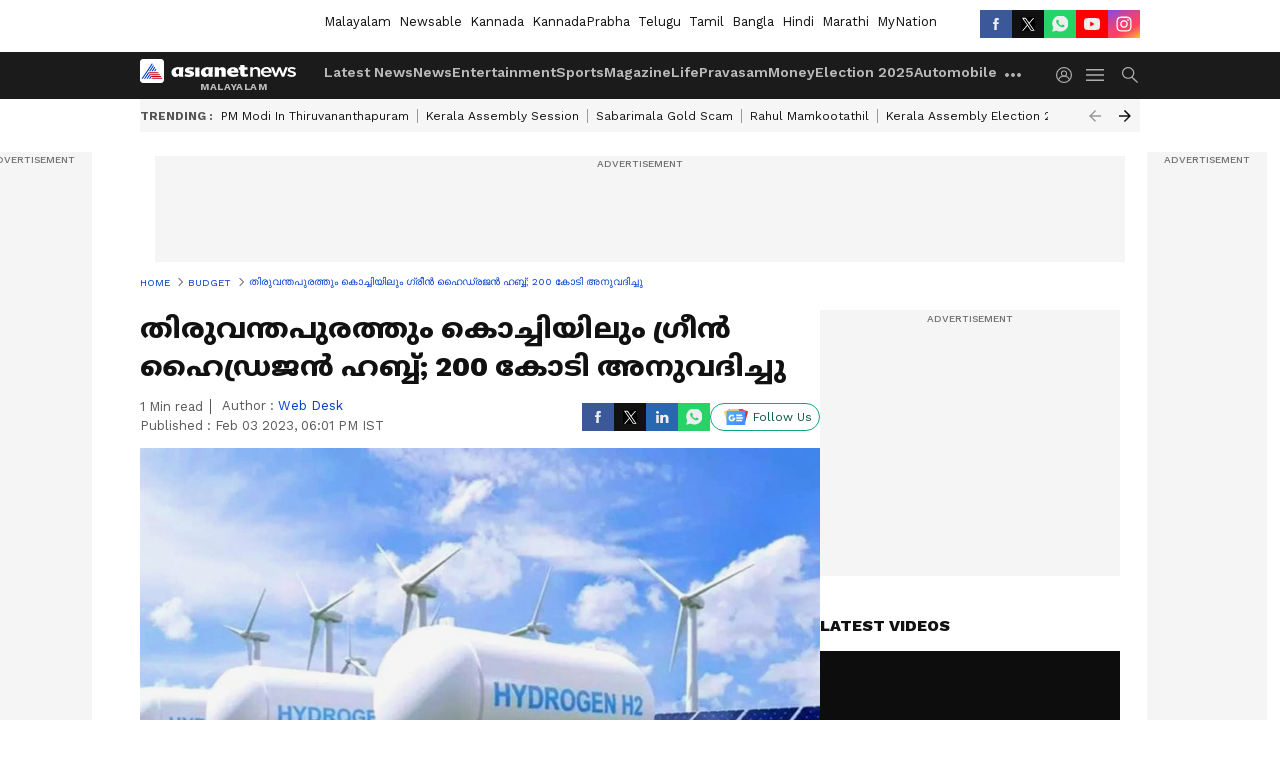

--- FILE ---
content_type: text/html; charset=utf-8
request_url: https://www.google.com/recaptcha/api2/aframe
body_size: 265
content:
<!DOCTYPE HTML><html><head><meta http-equiv="content-type" content="text/html; charset=UTF-8"></head><body><script nonce="8H1DGoOya-ovDsaOCyohFg">/** Anti-fraud and anti-abuse applications only. See google.com/recaptcha */ try{var clients={'sodar':'https://pagead2.googlesyndication.com/pagead/sodar?'};window.addEventListener("message",function(a){try{if(a.source===window.parent){var b=JSON.parse(a.data);var c=clients[b['id']];if(c){var d=document.createElement('img');d.src=c+b['params']+'&rc='+(localStorage.getItem("rc::a")?sessionStorage.getItem("rc::b"):"");window.document.body.appendChild(d);sessionStorage.setItem("rc::e",parseInt(sessionStorage.getItem("rc::e")||0)+1);localStorage.setItem("rc::h",'1769364609259');}}}catch(b){}});window.parent.postMessage("_grecaptcha_ready", "*");}catch(b){}</script></body></html>

--- FILE ---
content_type: application/javascript; charset=utf-8
request_url: https://fundingchoicesmessages.google.com/f/AGSKWxXV_fA8YbMhlP39KmudRTMdyoyW3KAZvOq3Tlvq5ptnG8iZcGMY6OPxflXz5iIBmL-MFFMCeDuE8qIvcfQEpcdRvmll2axZ_SyIhPI57tum9e1467-dis8674nRaKpDqV1AzwhVG72aJtvLVhilnA1y0PS370Lb3uf48BcgpwuwB2fzMDvvRTj5E2QD/_/banneradviva.?module=ads/_advertisement//advert-/adsearch.
body_size: -1288
content:
window['a4f05191-5084-46bd-8614-ff921a841a3f'] = true;